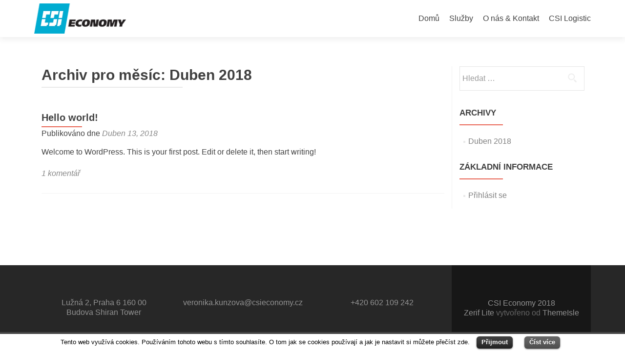

--- FILE ---
content_type: text/html; charset=UTF-8
request_url: http://www.csieconomy.cz/2018/04/
body_size: 4857
content:
<!DOCTYPE html>

<html lang="cs-CZ">

<head>

<meta charset="UTF-8">
<meta name="viewport" content="width=device-width, initial-scale=1">
<link rel="profile" href="http://gmpg.org/xfn/11">
<link rel="pingback" href="http://www.csieconomy.cz/xmlrpc.php">

<title>Duben 2018 &#8211; Csi Economy</title>
<link rel='dns-prefetch' href='//maxcdn.bootstrapcdn.com' />
<link rel='dns-prefetch' href='//fonts.googleapis.com' />
<link rel='dns-prefetch' href='//s.w.org' />
<link rel="alternate" type="application/rss+xml" title="Csi Economy &raquo; RSS zdroj" href="http://www.csieconomy.cz/feed/" />
<link rel="alternate" type="application/rss+xml" title="Csi Economy &raquo; RSS komentářů" href="http://www.csieconomy.cz/comments/feed/" />
		<script type="text/javascript">
			window._wpemojiSettings = {"baseUrl":"https:\/\/s.w.org\/images\/core\/emoji\/11\/72x72\/","ext":".png","svgUrl":"https:\/\/s.w.org\/images\/core\/emoji\/11\/svg\/","svgExt":".svg","source":{"concatemoji":"http:\/\/www.csieconomy.cz\/wp-includes\/js\/wp-emoji-release.min.js?ver=4.9.26"}};
			!function(e,a,t){var n,r,o,i=a.createElement("canvas"),p=i.getContext&&i.getContext("2d");function s(e,t){var a=String.fromCharCode;p.clearRect(0,0,i.width,i.height),p.fillText(a.apply(this,e),0,0);e=i.toDataURL();return p.clearRect(0,0,i.width,i.height),p.fillText(a.apply(this,t),0,0),e===i.toDataURL()}function c(e){var t=a.createElement("script");t.src=e,t.defer=t.type="text/javascript",a.getElementsByTagName("head")[0].appendChild(t)}for(o=Array("flag","emoji"),t.supports={everything:!0,everythingExceptFlag:!0},r=0;r<o.length;r++)t.supports[o[r]]=function(e){if(!p||!p.fillText)return!1;switch(p.textBaseline="top",p.font="600 32px Arial",e){case"flag":return s([55356,56826,55356,56819],[55356,56826,8203,55356,56819])?!1:!s([55356,57332,56128,56423,56128,56418,56128,56421,56128,56430,56128,56423,56128,56447],[55356,57332,8203,56128,56423,8203,56128,56418,8203,56128,56421,8203,56128,56430,8203,56128,56423,8203,56128,56447]);case"emoji":return!s([55358,56760,9792,65039],[55358,56760,8203,9792,65039])}return!1}(o[r]),t.supports.everything=t.supports.everything&&t.supports[o[r]],"flag"!==o[r]&&(t.supports.everythingExceptFlag=t.supports.everythingExceptFlag&&t.supports[o[r]]);t.supports.everythingExceptFlag=t.supports.everythingExceptFlag&&!t.supports.flag,t.DOMReady=!1,t.readyCallback=function(){t.DOMReady=!0},t.supports.everything||(n=function(){t.readyCallback()},a.addEventListener?(a.addEventListener("DOMContentLoaded",n,!1),e.addEventListener("load",n,!1)):(e.attachEvent("onload",n),a.attachEvent("onreadystatechange",function(){"complete"===a.readyState&&t.readyCallback()})),(n=t.source||{}).concatemoji?c(n.concatemoji):n.wpemoji&&n.twemoji&&(c(n.twemoji),c(n.wpemoji)))}(window,document,window._wpemojiSettings);
		</script>
		<style type="text/css">
img.wp-smiley,
img.emoji {
	display: inline !important;
	border: none !important;
	box-shadow: none !important;
	height: 1em !important;
	width: 1em !important;
	margin: 0 .07em !important;
	vertical-align: -0.1em !important;
	background: none !important;
	padding: 0 !important;
}
</style>
<link rel='stylesheet' id='cookielawinfo-style-css'  href='http://www.csieconomy.cz/wp-content/plugins/cookie-law-info/css/cli-style.css?ver=1.5.4' type='text/css' media='all' />
<link rel='stylesheet' id='dashicons-css'  href='http://www.csieconomy.cz/wp-includes/css/dashicons.min.css?ver=4.9.26' type='text/css' media='all' />
<link rel='stylesheet' id='obfx-module-pub-css-menu-icons-0-css'  href='https://maxcdn.bootstrapcdn.com/font-awesome/4.7.0/css/font-awesome.min.css?ver=2.4.6' type='text/css' media='all' />
<link rel='stylesheet' id='zerif_font_all-css'  href='//fonts.googleapis.com/css?family=Open+Sans%3A300%2C300italic%2C400%2C400italic%2C600%2C600italic%2C700%2C700italic%2C800%2C800italic&#038;subset=latin&#038;ver=4.9.26' type='text/css' media='all' />
<link rel='stylesheet' id='zerif_bootstrap_style-css'  href='http://www.csieconomy.cz/wp-content/themes/zerif-lite/css/bootstrap.css?ver=4.9.26' type='text/css' media='all' />
<link rel='stylesheet' id='zerif_fontawesome-css'  href='http://www.csieconomy.cz/wp-content/themes/zerif-lite/css/font-awesome.min.css?ver=v1' type='text/css' media='all' />
<link rel='stylesheet' id='zerif_style-css'  href='http://www.csieconomy.cz/wp-content/themes/zerif-lite/style.css?ver=1.8.5.42' type='text/css' media='all' />
<style id='zerif_style-inline-css' type='text/css'>

		.page-template-builder-fullwidth {
			overflow: hidden;
		}
		@media (min-width: 768px) {
			.page-template-builder-fullwidth-std .header > .elementor {
				padding-top: 76px;
			}
		}

</style>
<link rel='stylesheet' id='zerif_responsive_style-css'  href='http://www.csieconomy.cz/wp-content/themes/zerif-lite/css/responsive.css?ver=1.8.5.42' type='text/css' media='all' />
<!--[if lt IE 9]>
<link rel='stylesheet' id='zerif_ie_style-css'  href='http://www.csieconomy.cz/wp-content/themes/zerif-lite/css/ie.css?ver=1.8.5.42' type='text/css' media='all' />
<![endif]-->
<script type='text/javascript' src='http://www.csieconomy.cz/wp-includes/js/jquery/jquery.js?ver=1.12.4'></script>
<script type='text/javascript' src='http://www.csieconomy.cz/wp-includes/js/jquery/jquery-migrate.min.js?ver=1.4.1'></script>
<script type='text/javascript'>
/* <![CDATA[ */
var Cli_Data = {"nn_cookie_ids":null};
/* ]]> */
</script>
<script type='text/javascript' src='http://www.csieconomy.cz/wp-content/plugins/cookie-law-info/js/cookielawinfo.js?ver=1.5.4'></script>
<!--[if lt IE 9]>
<script type='text/javascript' src='http://www.csieconomy.cz/wp-content/themes/zerif-lite/js/html5.js?ver=4.9.26'></script>
<![endif]-->
<link rel='https://api.w.org/' href='http://www.csieconomy.cz/wp-json/' />
<link rel="EditURI" type="application/rsd+xml" title="RSD" href="http://www.csieconomy.cz/xmlrpc.php?rsd" />
<link rel="wlwmanifest" type="application/wlwmanifest+xml" href="http://www.csieconomy.cz/wp-includes/wlwmanifest.xml" /> 
<meta name="generator" content="WordPress 4.9.26" />
<style type="text/css" id="custom-background-css">
body.custom-background { background-image: url("http://www.csieconomy.cz/wp-content/uploads/2018/04/savings-2789112_1920.jpg"); background-position: left top; background-size: auto; background-repeat: repeat; background-attachment: scroll; }
</style>

</head>


	<body class="archive date wp-custom-logo" >



<div id="mobilebgfix">
	<div class="mobile-bg-fix-img-wrap">
		<div class="mobile-bg-fix-img"></div>
	</div>
	<div class="mobile-bg-fix-whole-site">


<header id="home" class="header" itemscope="itemscope" itemtype="http://schema.org/WPHeader">

	<div id="main-nav" class="navbar navbar-inverse bs-docs-nav" role="banner">

		<div class="container">

			
			<div class="navbar-header responsive-logo">

				<button class="navbar-toggle collapsed" type="button" data-toggle="collapse" data-target=".bs-navbar-collapse">

				<span class="sr-only">Rozbalit nabídku</span>

				<span class="icon-bar"></span>

				<span class="icon-bar"></span>

				<span class="icon-bar"></span>

				</button>

					<div class="navbar-brand" itemscope itemtype="http://schema.org/Organization">

						<a href="http://www.csieconomy.cz/" class="custom-logo-link" rel="home" itemprop="url"><img width="200" height="66" src="http://www.csieconomy.cz/wp-content/uploads/2018/04/logo.png" class="custom-logo" alt="Csi Economy" itemprop="logo" /></a>
					</div> <!-- /.navbar-brand -->

				</div> <!-- /.navbar-header -->

			
		
		<nav class="navbar-collapse bs-navbar-collapse collapse" id="site-navigation" itemscope itemtype="http://schema.org/SiteNavigationElement">
			<a class="screen-reader-text skip-link" href="#content">Přejít k obsahu webu</a>
			<ul id="menu-zakladni-menu" class="nav navbar-nav navbar-right responsive-nav main-nav-list"><li id="menu-item-9" class="menu-item menu-item-type-post_type menu-item-object-page menu-item-home menu-item-9"><a href="http://www.csieconomy.cz/">Domů</a></li>
<li id="menu-item-22" class="menu-item menu-item-type-custom menu-item-object-custom menu-item-22"><a href="#focus">Služby</a></li>
<li id="menu-item-23" class="menu-item menu-item-type-custom menu-item-object-custom menu-item-23"><a href="#aboutus">O nás &#038; Kontakt</a></li>
<li id="menu-item-24" class="menu-item menu-item-type-custom menu-item-object-custom menu-item-24"><a href="http://csilogistics.cz">CSI Logistic</a></li>
</ul>		</nav>

		
		</div> <!-- /.container -->

		
	</div> <!-- /#main-nav -->
	<!-- / END TOP BAR -->

<div class="clear"></div>

</header> <!-- / END HOME SECTION  -->
<div id="content" class="site-content">

<div class="container">

	
	<div class="content-left-wrap col-md-9">

		
		<div id="primary" class="content-area">

			<main id="main" class="site-main">

			
				<header class="page-header">

					<h1 class="page-title">Archiv pro měsíc: Duben 2018</h1>
				</header><!-- .page-header -->

				
<article id="post-1" class="post-1 post type-post status-publish format-standard hentry category-uncategorized" itemtype="http://schema.org/BlogPosting" itemtype="http://schema.org/BlogPosting">
	<div class="listpost-content-wrap-full">
	<div class="list-post-top">

	<header class="entry-header">

		<h1 class="entry-title"><a href="http://www.csieconomy.cz/2018/04/13/hello-world/" rel="bookmark">Hello world!</a></h1>

		
		<div class="entry-meta">

			<span class="posted-on">Publikováno dne <a href="http://www.csieconomy.cz/2018/04/13/hello-world/" rel="bookmark"><time class="entry-date published" datetime="2018-04-13T19:47:12+00:00">Duben 13, 2018</time></a></span><span class="byline"> by <span class="author vcard"><a class="url fn n" href="http://www.csieconomy.cz/author/admin/">admin</a></span></span>
		</div><!-- .entry-meta -->

		
	</header><!-- .entry-header -->

	<div class="entry-content"><p>Welcome to WordPress. This is your first post. Edit or delete it, then start writing!</p>

	<footer class="entry-footer">

		<span class="comments-link"><a href="http://www.csieconomy.cz/2018/04/13/hello-world/#comments">1 komentář</a></span>
	</footer><!-- .entry-footer -->

	</div><!-- .entry-content --><!-- .entry-summary -->

	</div><!-- .list-post-top -->

</div><!-- .listpost-content-wrap -->

</article><!-- #post-## -->

			</main><!-- #main -->

		</div><!-- #primary -->

		
	</div><!-- .content-left-wrap -->

	
			<div class="sidebar-wrap col-md-3 content-left-wrap">
			

	<div id="secondary" class="widget-area" role="complementary">

		
		
			<aside id="search" class="widget widget_search">

				<form role="search" method="get" class="search-form" action="http://www.csieconomy.cz/">
				<label>
					<span class="screen-reader-text">Vyhledávání</span>
					<input type="search" class="search-field" placeholder="Hledat &hellip;" value="" name="s" />
				</label>
				<input type="submit" class="search-submit" value="Hledat" />
			</form>
			</aside>

			<aside id="archives" class="widget">

				<h2 class="widget-title">Archivy</h2>
				<ul>
						<li><a href='http://www.csieconomy.cz/2018/04/'>Duben 2018</a></li>
				</ul>

			</aside>

			<aside id="meta" class="widget">

				<h2 class="widget-title">Základní informace</h2>

				<ul>
										<li><a href="http://www.csieconomy.cz/wp-login.php">Přihlásit se</a></li>
									</ul>

			</aside>

		
		
	</div><!-- #secondary -->

			</div><!-- .sidebar-wrap -->
		
</div><!-- .container -->


</div><!-- .site-content -->


<footer id="footer" itemscope="itemscope" itemtype="http://schema.org/WPFooter">

	
	<div class="container">

		
		<div class="col-md-3 company-details"><div class="zerif-footer-address">Lužná 2, Praha 6 160 00</br>Budova Shiran Tower</div></div><div class="col-md-3 company-details"><div class="zerif-footer-email">veronika.kunzova@csieconomy.cz</div></div><div class="col-md-3 company-details"><div class="zerif-footer-phone">+420 602 109 242</div></div><div class="col-md-3 copyright"><p id="zerif-copyright">CSI Economy 2018</p><div class="zerif-copyright-box"><a class="zerif-copyright" rel="nofollow">Zerif Lite </a>vytvořeno od <a class="zerif-copyright" href="https://themeisle.com"  target="_blank" rel="nofollow">ThemeIsle</a></div></div>	</div> <!-- / END CONTAINER -->

</footer> <!-- / END FOOOTER  -->


	</div><!-- mobile-bg-fix-whole-site -->
</div><!-- .mobile-bg-fix-wrap -->


<div id="cookie-law-info-bar"><span>Tento web využívá cookies. Používáním tohoto webu s tímto souhlasíte. O tom jak se cookies používají a jak je nastavit si můžete přečíst zde. <a href="#" id="cookie_action_close_header"  class="medium cli-plugin-button cli-plugin-main-button" >Přijmout</a> <a href="http://www.csieconomy.cz/prohlaseni-o-pouziti-cookies/" id="CONSTANT_OPEN_URL" target="_blank"  class="medium cli-plugin-button cli-plugin-main-link" >Číst více</a></span></div>		
		<script type="text/javascript">
			//<![CDATA[
			jQuery(document).ready(function() {
				cli_show_cookiebar({
					settings: '{"animate_speed_hide":"500","animate_speed_show":"500","background":"#fff","border":"#444","border_on":true,"button_1_button_colour":"#000","button_1_button_hover":"#000000","button_1_link_colour":"#fff","button_1_as_button":true,"button_2_button_colour":"#333","button_2_button_hover":"#292929","button_2_link_colour":"#ffffff","button_2_as_button":true,"button_3_button_colour":"#000000","button_3_button_hover":"#000000","button_3_link_colour":"#fff","button_3_as_button":true,"font_family":"inherit","header_fix":false,"notify_animate_hide":true,"notify_animate_show":false,"notify_div_id":"#cookie-law-info-bar","notify_position_horizontal":"right","notify_position_vertical":"bottom","scroll_close":false,"scroll_close_reload":false,"showagain_tab":false,"showagain_background":"#fff","showagain_border":"#000","showagain_div_id":"#cookie-law-info-again","showagain_x_position":"100px","text":"#000","show_once_yn":false,"show_once":"10000"}'
				});
			});
			//]]>
		</script>
		
		<script type='text/javascript' src='http://www.csieconomy.cz/wp-content/themes/zerif-lite/js/bootstrap.min.js?ver=1.8.5.42'></script>
<script type='text/javascript' src='http://www.csieconomy.cz/wp-content/themes/zerif-lite/js/jquery.knob.js?ver=1.8.5.42'></script>
<script type='text/javascript' src='http://www.csieconomy.cz/wp-content/themes/zerif-lite/js/smoothscroll.js?ver=1.8.5.42'></script>
<script type='text/javascript' src='http://www.csieconomy.cz/wp-content/themes/zerif-lite/js/scrollReveal.js?ver=1.8.5.42'></script>
<script type='text/javascript' src='http://www.csieconomy.cz/wp-content/themes/zerif-lite/js/zerif.js?ver=1.8.5.42'></script>
<script type='text/javascript' src='http://www.csieconomy.cz/wp-includes/js/wp-embed.min.js?ver=4.9.26'></script>


</body>

</html>
